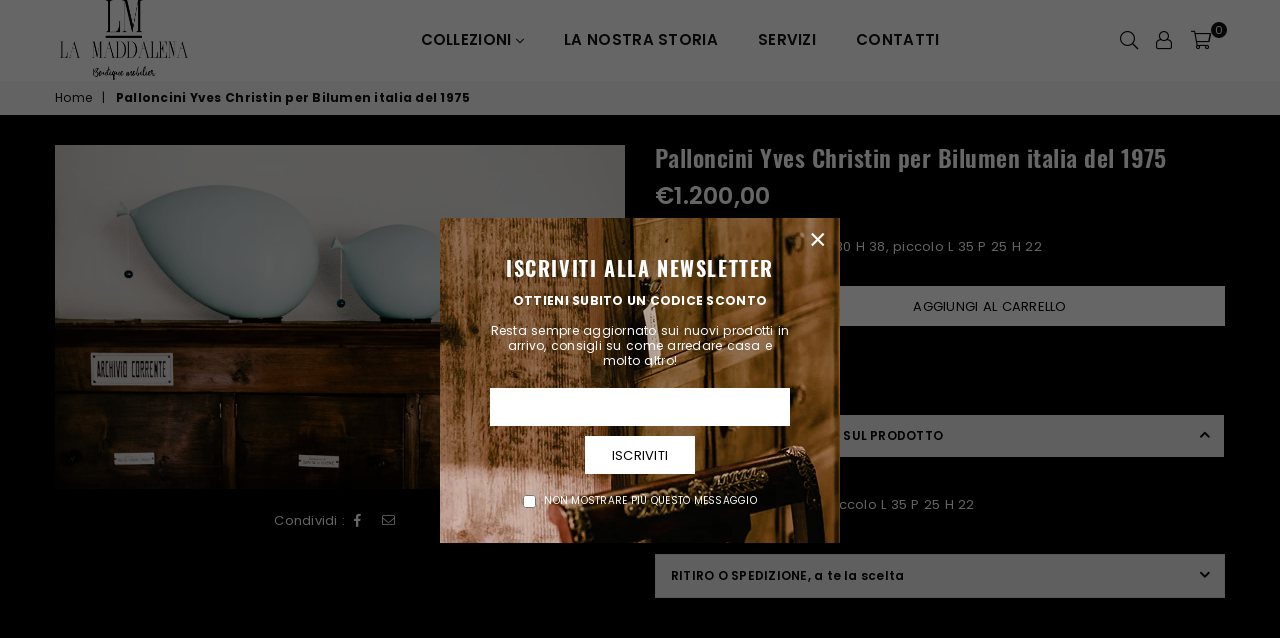

--- FILE ---
content_type: text/html; charset=utf-8
request_url: https://lamaddalenaboutique.com/products/palloncini-yves-christin-per-bilumen-italia-del-1975
body_size: 20916
content:
<!doctype html>
<!--[if IE 9]> <html class="ie9 no-js" lang="it" > <![endif]-->
<!--[if (gt IE 9)|!(IE)]><!--> <html class="no-js" lang="it" > <!--<![endif]-->
<head><meta charset="utf-8"><meta http-equiv="X-UA-Compatible" content="IE=edge,chrome=1"><meta name="viewport" content="width=device-width, initial-scale=1.0, maximum-scale=1.0, user-scalable=no"><meta name="theme-color" content="#ffffff"><meta name="format-detection" content="telephone=no"><link rel="canonical" href="https://lamaddalenaboutique.com/products/palloncini-yves-christin-per-bilumen-italia-del-1975"><link rel="shortcut icon" href="//lamaddalenaboutique.com/cdn/shop/files/LaMaddalena_Favicon_4cc3e06f-72ee-4274-8706-64ee27baeda9_32x32.png?v=1613701131" type="image/png"><title>Palloncini Yves Christin per Bilumen italia del 1975&ndash; La Maddalena Boutique Mobilier</title><meta name="description" content="Dimensioni: grande L 52 P 30 H 38, piccolo L 35 P 25 H 22"><!-- /snippets/social-meta-tags.liquid --> <meta name="keywords" content="La Maddalena Boutique Mobilier, lamaddalenaboutique.com" /><meta name="author" content="AdornThemes"><meta property="og:site_name" content="La Maddalena Boutique Mobilier"><meta property="og:url" content="https://lamaddalenaboutique.com/products/palloncini-yves-christin-per-bilumen-italia-del-1975"><meta property="og:title" content="Palloncini Yves Christin per Bilumen italia del 1975"><meta property="og:type" content="product"><meta property="og:description" content="Dimensioni: grande L 52 P 30 H 38, piccolo L 35 P 25 H 22"><meta property="og:price:amount" content="1.200,00"><meta property="og:price:currency" content="EUR"><meta property="og:image" content="http://lamaddalenaboutique.com/cdn/shop/products/DSC_1700jpg_m_1200x1200.jpg?v=1591806860"><meta property="og:image:secure_url" content="https://lamaddalenaboutique.com/cdn/shop/products/DSC_1700jpg_m_1200x1200.jpg?v=1591806860"><meta name="twitter:card" content="summary_large_image"><meta name="twitter:title" content="Palloncini Yves Christin per Bilumen italia del 1975"><meta name="twitter:description" content="Dimensioni: grande L 52 P 30 H 38, piccolo L 35 P 25 H 22">
  
  <!-- verification code -->
  	<meta name="google-site-verification=K2eT671f9O0IDIjAEUyHD9LX5Ha0uSm3L2bl2nkQgS0" />
  <!-- css -->
  <style type="text/css">	.animated{-webkit-animation-duration:1s;animation-duration:1s;-webkit-animation-fill-mode:both;animation-fill-mode:both}.animated.hinge{-webkit-animation-duration:2s;animation-duration:2s}@-webkit-keyframes fadeIn{0%{opacity:0}100%{opacity:1}}@keyframes fadeIn{0%{opacity:0}100%{opacity:1}}.fadeIn{-webkit-animation-name:fadeIn;animation-name:fadeIn}@-webkit-keyframes fadeInDown{0%{opacity:0;-webkit-transform:translateY(-20px);transform:translateY(-20px)}100%{opacity:1;-webkit-transform:translateY(0);transform:translateY(0)}}@keyframes fadeInDown{0%{opacity:0;-webkit-transform:translateY(-20px);-ms-transform:translateY(-20px);transform:translateY(-20px)}100%{opacity:1;-webkit-transform:translateY(0);-ms-transform:translateY(0);transform:translateY(0)}}.fadeInDown{-webkit-animation-name:fadeInDown;animation-name:fadeInDown}@-webkit-keyframes fadeInLeft{0%{opacity:0;-webkit-transform:translateX(-20px);transform:translateX(-20px)}100%{opacity:1;-webkit-transform:translateX(0);transform:translateX(0)}}@keyframes fadeInLeft{0%{opacity:0;-webkit-transform:translateX(-20px);-ms-transform:translateX(-20px);transform:translateX(-20px)}100%{opacity:1;-webkit-transform:translateX(0);-ms-transform:translateX(0);transform:translateX(0)}}.fadeInLeft{-webkit-animation-name:fadeInLeft;animation-name:fadeInLeft}bkit-keyframes fadeInRight{-webkit-transform:translateX(20px);transform:translateX(20px)}100%{opacity:1;-webkit-transform:translateX(0);transform:translateX(0)}100%{opacity:1;-webkit-transform:translateX(0);-ms-transform:translateX(0);transform:translateX(0)}@-webkit-keyframes fadeInUp{0%{opacity:0;-webkit-transform:translateY(20px);transform:translateY(20px)}100%{opacity:1;-webkit-transform:translateY(0);transform:translateY(0)}}@keyframes fadeInUp{0%{opacity:0;-webkit-transform:translateY(20px);-ms-transform:translateY(20px);transform:translateY(20px)}100%{opacity:1;-webkit-transform:translateY(0);-ms-transform:translateY(0);transform:translateY(0)}}.fadeInUp{-webkit-animation-name:fadeInUp;animation-name:fadeInUp}@-webkit-keyframes fadeOut{0%{opacity:1}100%{opacity:0}}@keyframes fadeOut{0%{opacity:1}100%{opacity:0}}.fadeOut{-webkit-animation-name:fadeOut;animation-name:fadeOut}@-webkit-keyframes fadeOutLeft{0%{opacity:1;-webkit-transform:translateX(0);transform:translateX(0)}100%{opacity:0;-webkit-transform:translateX(-20px);transform:translateX(-20px)}}@keyframes fadeOutLeft{0%{opacity:1;-webkit-transform:translateX(0);-ms-transform:translateX(0);transform:translateX(0)}100%{opacity:0;-webkit-transform:translateX(-20px);-ms-transform:translateX(-20px);transform:translateX(-20px)}}.fadeOutLeft{-webkit-animation-name:fadeOutLeft;animation-name:fadeOutLeft}@-webkit-keyframes fadeOutRight{0%{opacity:1;-webkit-transform:translateX(0);transform:translateX(0)}100%{opacity:0;-webkit-transform:translateX(20px);transform:translateX(20px)}}@keyframes fadeOutRight{0%{opacity:1;-webkit-transform:translateX(0);-ms-transform:translateX(0);transform:translateX(0)}100%{opacity:0;-webkit-transform:translateX(20px);-ms-transform:translateX(20px);transform:translateX(20px)}}.fadeOutRight{-webkit-animation-name:fadeOutRight;animation-name:fadeOutRight}@-webkit-keyframes fadeOutUp{0%{opacity:1;-webkit-transform:translateY(0);transform:translateY(0)}100%{opacity:0;-webkit-transform:translateY(-20px);transform:translateY(-20px)}}@keyframes fadeOutUp{0%{opacity:1;-webkit-transform:translateY(0);-ms-transform:translateY(0);transform:translateY(0)}100%{opacity:0;-webkit-transform:translateY(-20px);-ms-transform:translateY(-20px);transform:translateY(-20px)}}.fadeOutUp{-webkit-animation-name:fadeOutUp;animation-name:fadeOutUp}@-webkit-keyframes slideInDown{0%{opacity:0;-webkit-transform:translateY(-2000px);transform:translateY(-2000px)}100%{-webkit-transform:translateY(0);transform:translateY(0)}}@keyframes slideInDown{0%{opacity:0;-webkit-transform:translateY(-2000px);-ms-transform:translateY(-2000px);transform:translateY(-2000px)}100%{-webkit-transform:translateY(0);-ms-transform:translateY(0);transform:translateY(0)}}.slideInDown{-webkit-animation-name:slideInDown;animation-name:slideInDown}@-webkit-keyframes slideInLeft{0%{opacity:0;-webkit-transform:translateX(-2000px);transform:translateX(-2000px)}100%{-webkit-transform:translateX(0);transform:translateX(0)}}@keyframes slideInLeft{0%{opacity:0;-webkit-transform:translateX(-2000px);-ms-transform:translateX(-2000px);transform:translateX(-2000px)}100%{-webkit-transform:translateX(0);-ms-transform:translateX(0);transform:translateX(0)}}.slideInLeft{-webkit-animation-name:slideInLeft;animation-name:slideInLeft}@-webkit-keyframes slideInRight{0%{opacity:0;-webkit-transform:translateX(2000px);transform:translateX(2000px)}100%{-webkit-transform:translateX(0);transform:translateX(0)}}@keyframes slideInRight{0%{opacity:0;-webkit-transform:translateX(2000px);-ms-transform:translateX(2000px);transform:translateX(2000px)}100%{-webkit-transform:translateX(0);-ms-transform:translateX(0);transform:translateX(0)}}.slideInRight{-webkit-animation-name:slideInRight;animation-name:slideInRight}@-webkit-keyframes slideOutLeft{0%{-webkit-transform:translateX(0);transform:translateX(0)}100%{opacity:0;-webkit-transform:translateX(-2000px);transform:translateX(-2000px)}}@keyframes slideOutLeft{0%{-webkit-transform:translateX(0);-ms-transform:translateX(0);transform:translateX(0)}100%{opacity:0;-webkit-transform:translateX(-2000px);-ms-transform:translateX(-2000px);transform:translateX(-2000px)}}.slideOutLeft{-webkit-animation-name:slideOutLeft;animation-name:slideOutLeft}@-webkit-keyframes slideOutRight{0%{-webkit-transform:translateX(0);transform:translateX(0)}100%{opacity:0;-webkit-transform:translateX(2000px);transform:translateX(2000px)}}@keyframes slideOutRight{0%{-webkit-transform:translateX(0);-ms-transform:translateX(0);transform:translateX(0)}100%{opacity:0;-webkit-transform:translateX(2000px);-ms-transform:translateX(2000px);transform:translateX(2000px)}}.slideOutRight{-webkit-animation-name:slideOutRight;animation-name:slideOutRight}*,::after,::before{box-sizing:border-box}article,aside,details,figcaption,figure,footer,header,hgroup,main,menu,nav,section,summary{display:block}body,button,input,select,textarea{font-family:arial;-webkit-font-smoothing:antialiased;-webkit-text-size-adjust:100%}a{background-color:transparent}a,a:after,a:before{transition:all .3s ease-in-out}b,strong{font-weight:$font-weight-bold}em{font-style:italic}small{font-size:80%}sub,sup{font-size:75%;line-height:0;position:relative;vertical-align:baseline}sup{top:-.5em}sub{bottom:-.25em}img{max-width:100%;border:0}button,input,optgroup,select,textarea{color:inherit;font:inherit;margin:0;outline:0}button[disabled],input[disabled]{cursor:default}.mb0{margin-bottom:0!important}.mb10{margin-bottom:10px!important}.mb20{margin-bottom:20px!important}[type=button]::-moz-focus-inner,[type=reset]::-moz-focus-inner,[type=submit]::-moz-focus-inner,button::-moz-focus-inner{border-style:none;padding:0}[type=button]:-moz-focusring,[type=reset]:-moz-focusring,[type=submit]:-moz-focusring,button:-moz-focusring{outline:1px dotted ButtonText}input[type=email],input[type=number],input[type=password],input[type=search]{-webkit-appearance:none;-moz-appearance:none}input[type=checkbox],input[type=radio]{vertical-align:middle}table{width:100%;border-collapse:collapse;border-spacing:0}td,th{padding:0}textarea{overflow:auto;-webkit-appearance:none;-moz-appearance:none}.uppercase{text-transform:uppercase}.lowercase{text-transform:lowercase}.capitalize{text-transform:capitalize}[tabindex='-1']:focus{outline:0}a,img{outline:0!important;border:0}[role=button],a,button,input,label,select,textarea{touch-action:manipulation}.flex{display:flex}.flex-item{flex:1}.clearfix::after{content:'';display:table;clear:both}.clear{clear:both}.icon__fallback-text,.visually-hidden{position:absolute!important;overflow:hidden;clip:rect(0 0 0 0);height:1px;width:1px;margin:-1px;padding:0;border:0}.visibility-hidden{visibility:hidden}.js-focus-hidden:focus{outline:0}.no-js:not(html){display:none}.no-js .no-js:not(html){display:block}.no-js .js{display:none}.skip-link:focus{clip:auto;width:auto;height:auto;margin:0;color:#111;background-color:#fff;padding:10px;opacity:1;z-index:10000;transition:none}blockquote{background:#f8f8f8;font-weight:600;font-size:15px;font-style:normal;text-align:center;padding:0 30px;margin:0}.rte blockquote{padding:25px;margin-bottom:20px}blockquote p+cite{margin-top:7.5px}blockquote cite{display:block;font-size:13px;font-style:inherit}code,pre{font-family:Consolas,monospace;font-size:1em}pre{overflow:auto}.rte:last-child{margin-bottom:0}.rte .h1,.rte .h2,.rte .h3,.rte .h4,.rte .h5,.rte .h6,.rte h1,.rte h2,.rte h3,.rte h4,.rte h5,.rte h6{margin-top:15px;margin-bottom:7.5px}.rte .h1:first-child,.rte .h2:first-child,.rte .h3:first-child,.rte .h4:first-child,.rte .h5:first-child,.rte .h6:first-child,.rte h1:first-child,.rte h2:first-child,.rte h3:first-child,.rte h4:first-child,.rte h5:first-child,.rte h6:first-child{margin-top:0}.rte li{margin-bottom:4px;list-style:inherit}.rte li:last-child{margin-bottom:0}.rte-setting{margin-bottom:11.11111px}.rte-setting:last-child{margin-bottom:0}p:last-child{margin-bottom:0}li{list-style:none}.fine-print{font-size:1.07692em;font-style:italic;margin:20px 0}.txt--minor{font-size:80%}.txt--emphasis{font-style:italic}.icon{display:inline-block;width:20px;height:20px;vertical-align:middle;fill:currentColor}.no-svg .icon{display:none}svg.icon:not(.icon--full-color) circle,svg.icon:not(.icon--full-color) ellipse,svg.icon:not(.icon--full-color) g,svg.icon:not(.icon--full-color) line,svg.icon:not(.icon--full-color) path,svg.icon:not(.icon--full-color) polygon,svg.icon:not(.icon--full-color) polyline,svg.icon:not(.icon--full-color) rect,symbol.icon:not(.icon--full-color) circle,symbol.icon:not(.icon--full-color) ellipse,symbol.icon:not(.icon--full-color) g,symbol.icon:not(.icon--full-color) line,symbol.icon:not(.icon--full-color) path,symbol.icon:not(.icon--full-color) polygon,symbol.icon:not(.icon--full-color) polyline,symbol.icon:not(.icon--full-color) rect{fill:inherit;stroke:inherit}.no-svg .icon__fallback-text{position:static!important;overflow:inherit;clip:none;height:auto;width:auto;margin:0}ol,ul{margin:0;padding:0}ol{list-style:decimal}.list--inline{padding:0;margin:0}.list--inline li{display:inline-block;margin-bottom:0;vertical-align:middle}.rte img{height:auto}.rte table{table-layout:fixed}.rte ol,.rte ul{margin:20px 0 30px 30px}.rte ol.list--inline,.rte ul.list--inline{margin-left:0}.rte ul{list-style:disc outside}.rte ul ul{list-style:circle outside}.rte ul ul ul{list-style:square outside}.rte a:not(.btn){padding-bottom:1px}.text-center .rte ol,.text-center .rte ul,.text-center.rte ol,.text-center.rte ul{margin-left:0;list-style-position:inside}.rte__table-wrapper{max-width:100%;overflow:auto;-webkit-overflow-scrolling:touch}svg:not(:root){overflow:hidden}.video-wrapper{position:relative;overflow:hidden;max-width:100%;padding-bottom:56.25%;height:0;height:auto}.video-wrapper iframe{position:absolute;top:0;left:0;width:100%;height:100%}form{margin:0}legend{border:0;padding:0}button{cursor:pointer}input[type=submit]{cursor:pointer}input[type=text]{-webkit-appearance:none;-moz-appearance:none}[type=checkbox]+label,[type=radio]+label{display:inline-block;margin-bottom:0}label[for]{cursor:pointer}textarea{min-height:100px}input[type=checkbox],input[type=radio]{margin:0 5px 0 0}select::-ms-expand{display:none}.label--hidden{position:absolute;height:0;width:0;margin-bottom:0;overflow:hidden;clip:rect(1px,1px,1px,1px)}.ie9 .label--hidden{position:static;height:auto;width:auto;margin-bottom:2px;overflow:visible;clip:initial}.form-vertical input,.form-vertical select,.form-vertical textarea{display:block;width:100%}.form-vertical [type=checkbox],.form-vertical [type=radio]{display:inline-block;width:auto;margin-right:5px}.form-vertical .btn,.form-vertical [type=submit]{display:inline-block;width:auto}.grid--table{display:table;table-layout:fixed;width:100%}.grid--table>.grid__item{float:none;display:table-cell;vertical-align:middle}.is-transitioning{display:block!important;visibility:visible!important}</style>
  <link href="//lamaddalenaboutique.com/cdn/shop/t/2/assets/theme.scss.css?v=26124149907870106041656096317" rel="stylesheet" type="text/css" media="all" />  

  <!-- main js -->
  <script src="//lamaddalenaboutique.com/cdn/shop/t/2/assets/jquery.min.js?v=98014222988859431451579006812"></script>
  <script>
    var theme = {
      strings: {
        addToCart: "Aggiungi al carrello", soldOut: "Per Info e prezzi contattateci", unavailable: "Non disponibile",
        showMore: "Mostra di più", showLess: "Mostra di meno"
      },
      moneyFormat: "€{{amount_with_comma_separator}}"
    }
	theme.rtl = false; theme.mlcurrency = false; theme.autoCurrencies = false;
    theme.currencyFormat = "money_format"; theme.shopCurrency = "EUR";
    theme.money_currency_format = "€{{amount_with_comma_separator}} EUR"; theme.money_format = "€{{amount_with_comma_separator}}";
    theme.ajax_cart = true;
    theme.fixedHeader = true;
    theme.animation = true;
    theme.animationMobile = true;
    theme.searchresult = "Visualizza tutti i risultati";
    theme.wlAvailable = "Disponibile nella lista dei desideri";
    document.documentElement.className = document.documentElement.className.replace('no-js', 'js');
    theme.days = "Giorni"; theme.hours = "Hrs"; theme.minuts = "Min"; theme.seconds = "Sec";theme.sun = "Domenica"; theme.mon = "Lunedì"; theme.tue = "Martedì"; theme.wed = "Mercoledì"; theme.thu = "Giovedì"; theme.fri = "Venerdì"; theme.sat = "Sabato";
    	theme.jan = "Gennaio"; theme.feb = "Febbraio"; theme.mar = "Marzo"; theme.apr = "Aprile"; theme.may = "Maggio"; theme.jun = "Giugno"; theme.jul = "Luglio"; theme.aug = "Agosto"; theme.sep = "Settembre"; theme.oct = "Ottobre"; theme.nov = "Novembre"; theme.dec = "Dicembre";</script>

  <!--[if (lte IE 9) ]><script src="//lamaddalenaboutique.com/cdn/shop/t/2/assets/match-media.min.js?v=22265819453975888031579006815" type="text/javascript"></script><![endif]-->
  <!--[if (gt IE 9)|!(IE)]><!--><script src="//lamaddalenaboutique.com/cdn/shop/t/2/assets/vendor.js?v=40806067746832997701579006823" defer="defer"></script><!--<![endif]-->
  <!--[if lte IE 9]><script src="//lamaddalenaboutique.com/cdn/shop/t/2/assets/vendor.js?v=40806067746832997701579006823"></script><![endif]--><script src="//lamaddalenaboutique.com/cdn/shopifycloud/storefront/assets/themes_support/option_selection-b017cd28.js" async></script>
  <script>window.performance && window.performance.mark && window.performance.mark('shopify.content_for_header.start');</script><meta id="shopify-digital-wallet" name="shopify-digital-wallet" content="/29809115180/digital_wallets/dialog">
<link rel="alternate" type="application/json+oembed" href="https://lamaddalenaboutique.com/products/palloncini-yves-christin-per-bilumen-italia-del-1975.oembed">
<script async="async" src="/checkouts/internal/preloads.js?locale=it-IT"></script>
<script id="shopify-features" type="application/json">{"accessToken":"2a9e6ab6e3bd1cf55e94b5b21c03c82a","betas":["rich-media-storefront-analytics"],"domain":"lamaddalenaboutique.com","predictiveSearch":true,"shopId":29809115180,"locale":"it"}</script>
<script>var Shopify = Shopify || {};
Shopify.shop = "la-maddalena-boutique-mobilier.myshopify.com";
Shopify.locale = "it";
Shopify.currency = {"active":"EUR","rate":"1.0"};
Shopify.country = "IT";
Shopify.theme = {"name":"LaMaddalenaBoutiqueMobilier_theme","id":83308085292,"schema_name":null,"schema_version":null,"theme_store_id":null,"role":"main"};
Shopify.theme.handle = "null";
Shopify.theme.style = {"id":null,"handle":null};
Shopify.cdnHost = "lamaddalenaboutique.com/cdn";
Shopify.routes = Shopify.routes || {};
Shopify.routes.root = "/";</script>
<script type="module">!function(o){(o.Shopify=o.Shopify||{}).modules=!0}(window);</script>
<script>!function(o){function n(){var o=[];function n(){o.push(Array.prototype.slice.apply(arguments))}return n.q=o,n}var t=o.Shopify=o.Shopify||{};t.loadFeatures=n(),t.autoloadFeatures=n()}(window);</script>
<script id="shop-js-analytics" type="application/json">{"pageType":"product"}</script>
<script defer="defer" async type="module" src="//lamaddalenaboutique.com/cdn/shopifycloud/shop-js/modules/v2/client.init-shop-cart-sync_B0kkjBRt.it.esm.js"></script>
<script defer="defer" async type="module" src="//lamaddalenaboutique.com/cdn/shopifycloud/shop-js/modules/v2/chunk.common_AgTufRUD.esm.js"></script>
<script type="module">
  await import("//lamaddalenaboutique.com/cdn/shopifycloud/shop-js/modules/v2/client.init-shop-cart-sync_B0kkjBRt.it.esm.js");
await import("//lamaddalenaboutique.com/cdn/shopifycloud/shop-js/modules/v2/chunk.common_AgTufRUD.esm.js");

  window.Shopify.SignInWithShop?.initShopCartSync?.({"fedCMEnabled":true,"windoidEnabled":true});

</script>
<script id="__st">var __st={"a":29809115180,"offset":3600,"reqid":"930532e7-9ca8-4937-97ee-35d8fb95bd35-1768695139","pageurl":"lamaddalenaboutique.com\/products\/palloncini-yves-christin-per-bilumen-italia-del-1975","u":"0f4c20cbd7b1","p":"product","rtyp":"product","rid":5274875396140};</script>
<script>window.ShopifyPaypalV4VisibilityTracking = true;</script>
<script id="captcha-bootstrap">!function(){'use strict';const t='contact',e='account',n='new_comment',o=[[t,t],['blogs',n],['comments',n],[t,'customer']],c=[[e,'customer_login'],[e,'guest_login'],[e,'recover_customer_password'],[e,'create_customer']],r=t=>t.map((([t,e])=>`form[action*='/${t}']:not([data-nocaptcha='true']) input[name='form_type'][value='${e}']`)).join(','),a=t=>()=>t?[...document.querySelectorAll(t)].map((t=>t.form)):[];function s(){const t=[...o],e=r(t);return a(e)}const i='password',u='form_key',d=['recaptcha-v3-token','g-recaptcha-response','h-captcha-response',i],f=()=>{try{return window.sessionStorage}catch{return}},m='__shopify_v',_=t=>t.elements[u];function p(t,e,n=!1){try{const o=window.sessionStorage,c=JSON.parse(o.getItem(e)),{data:r}=function(t){const{data:e,action:n}=t;return t[m]||n?{data:e,action:n}:{data:t,action:n}}(c);for(const[e,n]of Object.entries(r))t.elements[e]&&(t.elements[e].value=n);n&&o.removeItem(e)}catch(o){console.error('form repopulation failed',{error:o})}}const l='form_type',E='cptcha';function T(t){t.dataset[E]=!0}const w=window,h=w.document,L='Shopify',v='ce_forms',y='captcha';let A=!1;((t,e)=>{const n=(g='f06e6c50-85a8-45c8-87d0-21a2b65856fe',I='https://cdn.shopify.com/shopifycloud/storefront-forms-hcaptcha/ce_storefront_forms_captcha_hcaptcha.v1.5.2.iife.js',D={infoText:'Protetto da hCaptcha',privacyText:'Privacy',termsText:'Termini'},(t,e,n)=>{const o=w[L][v],c=o.bindForm;if(c)return c(t,g,e,D).then(n);var r;o.q.push([[t,g,e,D],n]),r=I,A||(h.body.append(Object.assign(h.createElement('script'),{id:'captcha-provider',async:!0,src:r})),A=!0)});var g,I,D;w[L]=w[L]||{},w[L][v]=w[L][v]||{},w[L][v].q=[],w[L][y]=w[L][y]||{},w[L][y].protect=function(t,e){n(t,void 0,e),T(t)},Object.freeze(w[L][y]),function(t,e,n,w,h,L){const[v,y,A,g]=function(t,e,n){const i=e?o:[],u=t?c:[],d=[...i,...u],f=r(d),m=r(i),_=r(d.filter((([t,e])=>n.includes(e))));return[a(f),a(m),a(_),s()]}(w,h,L),I=t=>{const e=t.target;return e instanceof HTMLFormElement?e:e&&e.form},D=t=>v().includes(t);t.addEventListener('submit',(t=>{const e=I(t);if(!e)return;const n=D(e)&&!e.dataset.hcaptchaBound&&!e.dataset.recaptchaBound,o=_(e),c=g().includes(e)&&(!o||!o.value);(n||c)&&t.preventDefault(),c&&!n&&(function(t){try{if(!f())return;!function(t){const e=f();if(!e)return;const n=_(t);if(!n)return;const o=n.value;o&&e.removeItem(o)}(t);const e=Array.from(Array(32),(()=>Math.random().toString(36)[2])).join('');!function(t,e){_(t)||t.append(Object.assign(document.createElement('input'),{type:'hidden',name:u})),t.elements[u].value=e}(t,e),function(t,e){const n=f();if(!n)return;const o=[...t.querySelectorAll(`input[type='${i}']`)].map((({name:t})=>t)),c=[...d,...o],r={};for(const[a,s]of new FormData(t).entries())c.includes(a)||(r[a]=s);n.setItem(e,JSON.stringify({[m]:1,action:t.action,data:r}))}(t,e)}catch(e){console.error('failed to persist form',e)}}(e),e.submit())}));const S=(t,e)=>{t&&!t.dataset[E]&&(n(t,e.some((e=>e===t))),T(t))};for(const o of['focusin','change'])t.addEventListener(o,(t=>{const e=I(t);D(e)&&S(e,y())}));const B=e.get('form_key'),M=e.get(l),P=B&&M;t.addEventListener('DOMContentLoaded',(()=>{const t=y();if(P)for(const e of t)e.elements[l].value===M&&p(e,B);[...new Set([...A(),...v().filter((t=>'true'===t.dataset.shopifyCaptcha))])].forEach((e=>S(e,t)))}))}(h,new URLSearchParams(w.location.search),n,t,e,['guest_login'])})(!0,!0)}();</script>
<script integrity="sha256-4kQ18oKyAcykRKYeNunJcIwy7WH5gtpwJnB7kiuLZ1E=" data-source-attribution="shopify.loadfeatures" defer="defer" src="//lamaddalenaboutique.com/cdn/shopifycloud/storefront/assets/storefront/load_feature-a0a9edcb.js" crossorigin="anonymous"></script>
<script data-source-attribution="shopify.dynamic_checkout.dynamic.init">var Shopify=Shopify||{};Shopify.PaymentButton=Shopify.PaymentButton||{isStorefrontPortableWallets:!0,init:function(){window.Shopify.PaymentButton.init=function(){};var t=document.createElement("script");t.src="https://lamaddalenaboutique.com/cdn/shopifycloud/portable-wallets/latest/portable-wallets.it.js",t.type="module",document.head.appendChild(t)}};
</script>
<script data-source-attribution="shopify.dynamic_checkout.buyer_consent">
  function portableWalletsHideBuyerConsent(e){var t=document.getElementById("shopify-buyer-consent"),n=document.getElementById("shopify-subscription-policy-button");t&&n&&(t.classList.add("hidden"),t.setAttribute("aria-hidden","true"),n.removeEventListener("click",e))}function portableWalletsShowBuyerConsent(e){var t=document.getElementById("shopify-buyer-consent"),n=document.getElementById("shopify-subscription-policy-button");t&&n&&(t.classList.remove("hidden"),t.removeAttribute("aria-hidden"),n.addEventListener("click",e))}window.Shopify?.PaymentButton&&(window.Shopify.PaymentButton.hideBuyerConsent=portableWalletsHideBuyerConsent,window.Shopify.PaymentButton.showBuyerConsent=portableWalletsShowBuyerConsent);
</script>
<script data-source-attribution="shopify.dynamic_checkout.cart.bootstrap">document.addEventListener("DOMContentLoaded",(function(){function t(){return document.querySelector("shopify-accelerated-checkout-cart, shopify-accelerated-checkout")}if(t())Shopify.PaymentButton.init();else{new MutationObserver((function(e,n){t()&&(Shopify.PaymentButton.init(),n.disconnect())})).observe(document.body,{childList:!0,subtree:!0})}}));
</script>

<script>window.performance && window.performance.mark && window.performance.mark('shopify.content_for_header.end');</script>
  
  
  <!-- Cookiebot -->
  <script id="Cookiebot" src="https://consent.cookiebot.com/uc.js" data-cbid="9194a7d8-1c80-484e-bac7-19f7254738a3" type="text/javascript"></script>
  
<link href="https://monorail-edge.shopifysvc.com" rel="dns-prefetch">
<script>(function(){if ("sendBeacon" in navigator && "performance" in window) {try {var session_token_from_headers = performance.getEntriesByType('navigation')[0].serverTiming.find(x => x.name == '_s').description;} catch {var session_token_from_headers = undefined;}var session_cookie_matches = document.cookie.match(/_shopify_s=([^;]*)/);var session_token_from_cookie = session_cookie_matches && session_cookie_matches.length === 2 ? session_cookie_matches[1] : "";var session_token = session_token_from_headers || session_token_from_cookie || "";function handle_abandonment_event(e) {var entries = performance.getEntries().filter(function(entry) {return /monorail-edge.shopifysvc.com/.test(entry.name);});if (!window.abandonment_tracked && entries.length === 0) {window.abandonment_tracked = true;var currentMs = Date.now();var navigation_start = performance.timing.navigationStart;var payload = {shop_id: 29809115180,url: window.location.href,navigation_start,duration: currentMs - navigation_start,session_token,page_type: "product"};window.navigator.sendBeacon("https://monorail-edge.shopifysvc.com/v1/produce", JSON.stringify({schema_id: "online_store_buyer_site_abandonment/1.1",payload: payload,metadata: {event_created_at_ms: currentMs,event_sent_at_ms: currentMs}}));}}window.addEventListener('pagehide', handle_abandonment_event);}}());</script>
<script id="web-pixels-manager-setup">(function e(e,d,r,n,o){if(void 0===o&&(o={}),!Boolean(null===(a=null===(i=window.Shopify)||void 0===i?void 0:i.analytics)||void 0===a?void 0:a.replayQueue)){var i,a;window.Shopify=window.Shopify||{};var t=window.Shopify;t.analytics=t.analytics||{};var s=t.analytics;s.replayQueue=[],s.publish=function(e,d,r){return s.replayQueue.push([e,d,r]),!0};try{self.performance.mark("wpm:start")}catch(e){}var l=function(){var e={modern:/Edge?\/(1{2}[4-9]|1[2-9]\d|[2-9]\d{2}|\d{4,})\.\d+(\.\d+|)|Firefox\/(1{2}[4-9]|1[2-9]\d|[2-9]\d{2}|\d{4,})\.\d+(\.\d+|)|Chrom(ium|e)\/(9{2}|\d{3,})\.\d+(\.\d+|)|(Maci|X1{2}).+ Version\/(15\.\d+|(1[6-9]|[2-9]\d|\d{3,})\.\d+)([,.]\d+|)( \(\w+\)|)( Mobile\/\w+|) Safari\/|Chrome.+OPR\/(9{2}|\d{3,})\.\d+\.\d+|(CPU[ +]OS|iPhone[ +]OS|CPU[ +]iPhone|CPU IPhone OS|CPU iPad OS)[ +]+(15[._]\d+|(1[6-9]|[2-9]\d|\d{3,})[._]\d+)([._]\d+|)|Android:?[ /-](13[3-9]|1[4-9]\d|[2-9]\d{2}|\d{4,})(\.\d+|)(\.\d+|)|Android.+Firefox\/(13[5-9]|1[4-9]\d|[2-9]\d{2}|\d{4,})\.\d+(\.\d+|)|Android.+Chrom(ium|e)\/(13[3-9]|1[4-9]\d|[2-9]\d{2}|\d{4,})\.\d+(\.\d+|)|SamsungBrowser\/([2-9]\d|\d{3,})\.\d+/,legacy:/Edge?\/(1[6-9]|[2-9]\d|\d{3,})\.\d+(\.\d+|)|Firefox\/(5[4-9]|[6-9]\d|\d{3,})\.\d+(\.\d+|)|Chrom(ium|e)\/(5[1-9]|[6-9]\d|\d{3,})\.\d+(\.\d+|)([\d.]+$|.*Safari\/(?![\d.]+ Edge\/[\d.]+$))|(Maci|X1{2}).+ Version\/(10\.\d+|(1[1-9]|[2-9]\d|\d{3,})\.\d+)([,.]\d+|)( \(\w+\)|)( Mobile\/\w+|) Safari\/|Chrome.+OPR\/(3[89]|[4-9]\d|\d{3,})\.\d+\.\d+|(CPU[ +]OS|iPhone[ +]OS|CPU[ +]iPhone|CPU IPhone OS|CPU iPad OS)[ +]+(10[._]\d+|(1[1-9]|[2-9]\d|\d{3,})[._]\d+)([._]\d+|)|Android:?[ /-](13[3-9]|1[4-9]\d|[2-9]\d{2}|\d{4,})(\.\d+|)(\.\d+|)|Mobile Safari.+OPR\/([89]\d|\d{3,})\.\d+\.\d+|Android.+Firefox\/(13[5-9]|1[4-9]\d|[2-9]\d{2}|\d{4,})\.\d+(\.\d+|)|Android.+Chrom(ium|e)\/(13[3-9]|1[4-9]\d|[2-9]\d{2}|\d{4,})\.\d+(\.\d+|)|Android.+(UC? ?Browser|UCWEB|U3)[ /]?(15\.([5-9]|\d{2,})|(1[6-9]|[2-9]\d|\d{3,})\.\d+)\.\d+|SamsungBrowser\/(5\.\d+|([6-9]|\d{2,})\.\d+)|Android.+MQ{2}Browser\/(14(\.(9|\d{2,})|)|(1[5-9]|[2-9]\d|\d{3,})(\.\d+|))(\.\d+|)|K[Aa][Ii]OS\/(3\.\d+|([4-9]|\d{2,})\.\d+)(\.\d+|)/},d=e.modern,r=e.legacy,n=navigator.userAgent;return n.match(d)?"modern":n.match(r)?"legacy":"unknown"}(),u="modern"===l?"modern":"legacy",c=(null!=n?n:{modern:"",legacy:""})[u],f=function(e){return[e.baseUrl,"/wpm","/b",e.hashVersion,"modern"===e.buildTarget?"m":"l",".js"].join("")}({baseUrl:d,hashVersion:r,buildTarget:u}),m=function(e){var d=e.version,r=e.bundleTarget,n=e.surface,o=e.pageUrl,i=e.monorailEndpoint;return{emit:function(e){var a=e.status,t=e.errorMsg,s=(new Date).getTime(),l=JSON.stringify({metadata:{event_sent_at_ms:s},events:[{schema_id:"web_pixels_manager_load/3.1",payload:{version:d,bundle_target:r,page_url:o,status:a,surface:n,error_msg:t},metadata:{event_created_at_ms:s}}]});if(!i)return console&&console.warn&&console.warn("[Web Pixels Manager] No Monorail endpoint provided, skipping logging."),!1;try{return self.navigator.sendBeacon.bind(self.navigator)(i,l)}catch(e){}var u=new XMLHttpRequest;try{return u.open("POST",i,!0),u.setRequestHeader("Content-Type","text/plain"),u.send(l),!0}catch(e){return console&&console.warn&&console.warn("[Web Pixels Manager] Got an unhandled error while logging to Monorail."),!1}}}}({version:r,bundleTarget:l,surface:e.surface,pageUrl:self.location.href,monorailEndpoint:e.monorailEndpoint});try{o.browserTarget=l,function(e){var d=e.src,r=e.async,n=void 0===r||r,o=e.onload,i=e.onerror,a=e.sri,t=e.scriptDataAttributes,s=void 0===t?{}:t,l=document.createElement("script"),u=document.querySelector("head"),c=document.querySelector("body");if(l.async=n,l.src=d,a&&(l.integrity=a,l.crossOrigin="anonymous"),s)for(var f in s)if(Object.prototype.hasOwnProperty.call(s,f))try{l.dataset[f]=s[f]}catch(e){}if(o&&l.addEventListener("load",o),i&&l.addEventListener("error",i),u)u.appendChild(l);else{if(!c)throw new Error("Did not find a head or body element to append the script");c.appendChild(l)}}({src:f,async:!0,onload:function(){if(!function(){var e,d;return Boolean(null===(d=null===(e=window.Shopify)||void 0===e?void 0:e.analytics)||void 0===d?void 0:d.initialized)}()){var d=window.webPixelsManager.init(e)||void 0;if(d){var r=window.Shopify.analytics;r.replayQueue.forEach((function(e){var r=e[0],n=e[1],o=e[2];d.publishCustomEvent(r,n,o)})),r.replayQueue=[],r.publish=d.publishCustomEvent,r.visitor=d.visitor,r.initialized=!0}}},onerror:function(){return m.emit({status:"failed",errorMsg:"".concat(f," has failed to load")})},sri:function(e){var d=/^sha384-[A-Za-z0-9+/=]+$/;return"string"==typeof e&&d.test(e)}(c)?c:"",scriptDataAttributes:o}),m.emit({status:"loading"})}catch(e){m.emit({status:"failed",errorMsg:(null==e?void 0:e.message)||"Unknown error"})}}})({shopId: 29809115180,storefrontBaseUrl: "https://lamaddalenaboutique.com",extensionsBaseUrl: "https://extensions.shopifycdn.com/cdn/shopifycloud/web-pixels-manager",monorailEndpoint: "https://monorail-edge.shopifysvc.com/unstable/produce_batch",surface: "storefront-renderer",enabledBetaFlags: ["2dca8a86"],webPixelsConfigList: [{"id":"173703212","configuration":"{\"pixel_id\":\"664220844129938\",\"pixel_type\":\"facebook_pixel\",\"metaapp_system_user_token\":\"-\"}","eventPayloadVersion":"v1","runtimeContext":"OPEN","scriptVersion":"ca16bc87fe92b6042fbaa3acc2fbdaa6","type":"APP","apiClientId":2329312,"privacyPurposes":["ANALYTICS","MARKETING","SALE_OF_DATA"],"dataSharingAdjustments":{"protectedCustomerApprovalScopes":["read_customer_address","read_customer_email","read_customer_name","read_customer_personal_data","read_customer_phone"]}},{"id":"shopify-app-pixel","configuration":"{}","eventPayloadVersion":"v1","runtimeContext":"STRICT","scriptVersion":"0450","apiClientId":"shopify-pixel","type":"APP","privacyPurposes":["ANALYTICS","MARKETING"]},{"id":"shopify-custom-pixel","eventPayloadVersion":"v1","runtimeContext":"LAX","scriptVersion":"0450","apiClientId":"shopify-pixel","type":"CUSTOM","privacyPurposes":["ANALYTICS","MARKETING"]}],isMerchantRequest: false,initData: {"shop":{"name":"La Maddalena Boutique Mobilier","paymentSettings":{"currencyCode":"EUR"},"myshopifyDomain":"la-maddalena-boutique-mobilier.myshopify.com","countryCode":"IT","storefrontUrl":"https:\/\/lamaddalenaboutique.com"},"customer":null,"cart":null,"checkout":null,"productVariants":[{"price":{"amount":1200.0,"currencyCode":"EUR"},"product":{"title":"Palloncini Yves Christin per Bilumen italia del 1975","vendor":"La Maddalena Boutique Mobilier","id":"5274875396140","untranslatedTitle":"Palloncini Yves Christin per Bilumen italia del 1975","url":"\/products\/palloncini-yves-christin-per-bilumen-italia-del-1975","type":""},"id":"34311032963116","image":{"src":"\/\/lamaddalenaboutique.com\/cdn\/shop\/products\/DSC_1700jpg_m.jpg?v=1591806860"},"sku":"","title":"Default Title","untranslatedTitle":"Default Title"}],"purchasingCompany":null},},"https://lamaddalenaboutique.com/cdn","fcfee988w5aeb613cpc8e4bc33m6693e112",{"modern":"","legacy":""},{"shopId":"29809115180","storefrontBaseUrl":"https:\/\/lamaddalenaboutique.com","extensionBaseUrl":"https:\/\/extensions.shopifycdn.com\/cdn\/shopifycloud\/web-pixels-manager","surface":"storefront-renderer","enabledBetaFlags":"[\"2dca8a86\"]","isMerchantRequest":"false","hashVersion":"fcfee988w5aeb613cpc8e4bc33m6693e112","publish":"custom","events":"[[\"page_viewed\",{}],[\"product_viewed\",{\"productVariant\":{\"price\":{\"amount\":1200.0,\"currencyCode\":\"EUR\"},\"product\":{\"title\":\"Palloncini Yves Christin per Bilumen italia del 1975\",\"vendor\":\"La Maddalena Boutique Mobilier\",\"id\":\"5274875396140\",\"untranslatedTitle\":\"Palloncini Yves Christin per Bilumen italia del 1975\",\"url\":\"\/products\/palloncini-yves-christin-per-bilumen-italia-del-1975\",\"type\":\"\"},\"id\":\"34311032963116\",\"image\":{\"src\":\"\/\/lamaddalenaboutique.com\/cdn\/shop\/products\/DSC_1700jpg_m.jpg?v=1591806860\"},\"sku\":\"\",\"title\":\"Default Title\",\"untranslatedTitle\":\"Default Title\"}}]]"});</script><script>
  window.ShopifyAnalytics = window.ShopifyAnalytics || {};
  window.ShopifyAnalytics.meta = window.ShopifyAnalytics.meta || {};
  window.ShopifyAnalytics.meta.currency = 'EUR';
  var meta = {"product":{"id":5274875396140,"gid":"gid:\/\/shopify\/Product\/5274875396140","vendor":"La Maddalena Boutique Mobilier","type":"","handle":"palloncini-yves-christin-per-bilumen-italia-del-1975","variants":[{"id":34311032963116,"price":120000,"name":"Palloncini Yves Christin per Bilumen italia del 1975","public_title":null,"sku":""}],"remote":false},"page":{"pageType":"product","resourceType":"product","resourceId":5274875396140,"requestId":"930532e7-9ca8-4937-97ee-35d8fb95bd35-1768695139"}};
  for (var attr in meta) {
    window.ShopifyAnalytics.meta[attr] = meta[attr];
  }
</script>
<script class="analytics">
  (function () {
    var customDocumentWrite = function(content) {
      var jquery = null;

      if (window.jQuery) {
        jquery = window.jQuery;
      } else if (window.Checkout && window.Checkout.$) {
        jquery = window.Checkout.$;
      }

      if (jquery) {
        jquery('body').append(content);
      }
    };

    var hasLoggedConversion = function(token) {
      if (token) {
        return document.cookie.indexOf('loggedConversion=' + token) !== -1;
      }
      return false;
    }

    var setCookieIfConversion = function(token) {
      if (token) {
        var twoMonthsFromNow = new Date(Date.now());
        twoMonthsFromNow.setMonth(twoMonthsFromNow.getMonth() + 2);

        document.cookie = 'loggedConversion=' + token + '; expires=' + twoMonthsFromNow;
      }
    }

    var trekkie = window.ShopifyAnalytics.lib = window.trekkie = window.trekkie || [];
    if (trekkie.integrations) {
      return;
    }
    trekkie.methods = [
      'identify',
      'page',
      'ready',
      'track',
      'trackForm',
      'trackLink'
    ];
    trekkie.factory = function(method) {
      return function() {
        var args = Array.prototype.slice.call(arguments);
        args.unshift(method);
        trekkie.push(args);
        return trekkie;
      };
    };
    for (var i = 0; i < trekkie.methods.length; i++) {
      var key = trekkie.methods[i];
      trekkie[key] = trekkie.factory(key);
    }
    trekkie.load = function(config) {
      trekkie.config = config || {};
      trekkie.config.initialDocumentCookie = document.cookie;
      var first = document.getElementsByTagName('script')[0];
      var script = document.createElement('script');
      script.type = 'text/javascript';
      script.onerror = function(e) {
        var scriptFallback = document.createElement('script');
        scriptFallback.type = 'text/javascript';
        scriptFallback.onerror = function(error) {
                var Monorail = {
      produce: function produce(monorailDomain, schemaId, payload) {
        var currentMs = new Date().getTime();
        var event = {
          schema_id: schemaId,
          payload: payload,
          metadata: {
            event_created_at_ms: currentMs,
            event_sent_at_ms: currentMs
          }
        };
        return Monorail.sendRequest("https://" + monorailDomain + "/v1/produce", JSON.stringify(event));
      },
      sendRequest: function sendRequest(endpointUrl, payload) {
        // Try the sendBeacon API
        if (window && window.navigator && typeof window.navigator.sendBeacon === 'function' && typeof window.Blob === 'function' && !Monorail.isIos12()) {
          var blobData = new window.Blob([payload], {
            type: 'text/plain'
          });

          if (window.navigator.sendBeacon(endpointUrl, blobData)) {
            return true;
          } // sendBeacon was not successful

        } // XHR beacon

        var xhr = new XMLHttpRequest();

        try {
          xhr.open('POST', endpointUrl);
          xhr.setRequestHeader('Content-Type', 'text/plain');
          xhr.send(payload);
        } catch (e) {
          console.log(e);
        }

        return false;
      },
      isIos12: function isIos12() {
        return window.navigator.userAgent.lastIndexOf('iPhone; CPU iPhone OS 12_') !== -1 || window.navigator.userAgent.lastIndexOf('iPad; CPU OS 12_') !== -1;
      }
    };
    Monorail.produce('monorail-edge.shopifysvc.com',
      'trekkie_storefront_load_errors/1.1',
      {shop_id: 29809115180,
      theme_id: 83308085292,
      app_name: "storefront",
      context_url: window.location.href,
      source_url: "//lamaddalenaboutique.com/cdn/s/trekkie.storefront.cd680fe47e6c39ca5d5df5f0a32d569bc48c0f27.min.js"});

        };
        scriptFallback.async = true;
        scriptFallback.src = '//lamaddalenaboutique.com/cdn/s/trekkie.storefront.cd680fe47e6c39ca5d5df5f0a32d569bc48c0f27.min.js';
        first.parentNode.insertBefore(scriptFallback, first);
      };
      script.async = true;
      script.src = '//lamaddalenaboutique.com/cdn/s/trekkie.storefront.cd680fe47e6c39ca5d5df5f0a32d569bc48c0f27.min.js';
      first.parentNode.insertBefore(script, first);
    };
    trekkie.load(
      {"Trekkie":{"appName":"storefront","development":false,"defaultAttributes":{"shopId":29809115180,"isMerchantRequest":null,"themeId":83308085292,"themeCityHash":"9283946640342194660","contentLanguage":"it","currency":"EUR","eventMetadataId":"6d261fc7-35fd-4f7d-b033-f7cbf9640fde"},"isServerSideCookieWritingEnabled":true,"monorailRegion":"shop_domain","enabledBetaFlags":["65f19447"]},"Session Attribution":{},"S2S":{"facebookCapiEnabled":true,"source":"trekkie-storefront-renderer","apiClientId":580111}}
    );

    var loaded = false;
    trekkie.ready(function() {
      if (loaded) return;
      loaded = true;

      window.ShopifyAnalytics.lib = window.trekkie;

      var originalDocumentWrite = document.write;
      document.write = customDocumentWrite;
      try { window.ShopifyAnalytics.merchantGoogleAnalytics.call(this); } catch(error) {};
      document.write = originalDocumentWrite;

      window.ShopifyAnalytics.lib.page(null,{"pageType":"product","resourceType":"product","resourceId":5274875396140,"requestId":"930532e7-9ca8-4937-97ee-35d8fb95bd35-1768695139","shopifyEmitted":true});

      var match = window.location.pathname.match(/checkouts\/(.+)\/(thank_you|post_purchase)/)
      var token = match? match[1]: undefined;
      if (!hasLoggedConversion(token)) {
        setCookieIfConversion(token);
        window.ShopifyAnalytics.lib.track("Viewed Product",{"currency":"EUR","variantId":34311032963116,"productId":5274875396140,"productGid":"gid:\/\/shopify\/Product\/5274875396140","name":"Palloncini Yves Christin per Bilumen italia del 1975","price":"1200.00","sku":"","brand":"La Maddalena Boutique Mobilier","variant":null,"category":"","nonInteraction":true,"remote":false},undefined,undefined,{"shopifyEmitted":true});
      window.ShopifyAnalytics.lib.track("monorail:\/\/trekkie_storefront_viewed_product\/1.1",{"currency":"EUR","variantId":34311032963116,"productId":5274875396140,"productGid":"gid:\/\/shopify\/Product\/5274875396140","name":"Palloncini Yves Christin per Bilumen italia del 1975","price":"1200.00","sku":"","brand":"La Maddalena Boutique Mobilier","variant":null,"category":"","nonInteraction":true,"remote":false,"referer":"https:\/\/lamaddalenaboutique.com\/products\/palloncini-yves-christin-per-bilumen-italia-del-1975"});
      }
    });


        var eventsListenerScript = document.createElement('script');
        eventsListenerScript.async = true;
        eventsListenerScript.src = "//lamaddalenaboutique.com/cdn/shopifycloud/storefront/assets/shop_events_listener-3da45d37.js";
        document.getElementsByTagName('head')[0].appendChild(eventsListenerScript);

})();</script>
<script
  defer
  src="https://lamaddalenaboutique.com/cdn/shopifycloud/perf-kit/shopify-perf-kit-3.0.4.min.js"
  data-application="storefront-renderer"
  data-shop-id="29809115180"
  data-render-region="gcp-us-central1"
  data-page-type="product"
  data-theme-instance-id="83308085292"
  data-theme-name=""
  data-theme-version=""
  data-monorail-region="shop_domain"
  data-resource-timing-sampling-rate="10"
  data-shs="true"
  data-shs-beacon="true"
  data-shs-export-with-fetch="true"
  data-shs-logs-sample-rate="1"
  data-shs-beacon-endpoint="https://lamaddalenaboutique.com/api/collect"
></script>
</head>

<body class="template-product lazyload"><div class="page-wrapper">




<div id="header" data-section-id="header" data-section-type="header-section"><div id="headerWrapper" class="classic-style"><header class="site-header left"><div class="mobile-nav large-up--hide"><a href="#" class="hdicon js-mobile-nav-toggle open"><i class="ad ad-bars-l" aria-hidden="true"></i><i class="ad ad-times-l" aria-hidden="true"></i></a><a href="#" class="hdicon searchIco" title="Cerca"><i class="ad ad-search-l"></i></a></div><div class="header-logo"><a href="/" itemprop="url" class="header-logo-link"><img src="//lamaddalenaboutique.com/cdn/shop/files/VectorEPS_ByTailorBrands_500x.png?v=1613701108" alt="La Maddalena Boutique Mobilier" srcset="//lamaddalenaboutique.com/cdn/shop/files/VectorEPS_ByTailorBrands_500x@2x.png?v=1613701108 1x, //lamaddalenaboutique.com/cdn/shop/files/VectorEPS_ByTailorBrands.png?v=1613701108 1.1x"><span class="visually-hidden">La Maddalena Boutique Mobilier</span></a></div><div id="shopify-section-navigation" class="shopify-section small--hide medium--hide"><nav id="AccessibleNav" class="" role="navigation" data-section-id="site-navigation" data-section-type="site-navigation"><ul id="siteNav" class="site-nav center"><li class="lvl1 parent megamenu ctsize"><a href="/collections">COLLEZIONI <i class="ad ad-angle-down-l"></i></a><div class="megamenu style1 left"style="width:440px;"><ul class="grid mmWrapper"><li class="grid__item one-whole"><ul class="grid"><li class="grid__item lvl-1 large-up--one-whole"><a href="/collections/sedie" class="site-nav lvl-1">Sedie</a></li><li class="grid__item lvl-1 large-up--one-whole"><a href="/collections/tavoli" class="site-nav lvl-1">Tavoli</a></li><li class="grid__item lvl-1 large-up--one-whole"><a href="/collections/mobili" class="site-nav lvl-1">Mobili</a></li><li class="grid__item lvl-1 large-up--one-whole"><a href="/collections/vasi" class="site-nav lvl-1">Vasi</a></li><li class="grid__item lvl-1 large-up--one-whole"><a href="/collections/lampade" class="site-nav lvl-1">Oggettistica</a></li><li class="grid__item lvl-1 large-up--one-whole"><a href="/collections/tavoli" class="site-nav lvl-1">Scrivanie</a></li><li class="grid__item lvl-1 large-up--one-whole"><a href="/collections/statuette" class="site-nav lvl-1">Statuette</a></li></ul></li><li class="grid__item one-quarter productCol lvl-1"></li></ul></div></li><li class="lvl1"><a href="/pages/la-nostra-storia">LA NOSTRA STORIA </a></li><li class="lvl1"><a href="/pages/servizi">SERVIZI </a></li><li class="lvl1"><a href="/pages/contatti">CONTATTI </a></li></ul></nav></div><div class="icons-col text-right"><a href="#" class="hdicon searchIco small--hide medium--hide" title="Cerca"><i class="ad ad-search-l"></i></a><a href="#" class="hdicon site-settings" title="Impostazioni"><i class="ad ad-user-al"></i></a> <a href="/cart" class="hdicon header-cart" title="Carrello"><i class="ad ad-cart-l"></i><span id="CartCount" class="site-header__cart-count" data-cart-render="item_count">0</span></a><div id="settingsBox" style=""><div class="customer-links"><p><a href="/account/login" class="btn">Login</a></p><p class="text-center">Nuovo cliente? <a href="/account/register" class="register">Registrati Adesso</a></p></div></div></div></header></div></div><div class="mobile-nav-wrapper large-up--hide" role="navigation"><div class="closemobileMenu"><i class="ad ad-times-circle pull-right" aria-hidden="true"></i> Chiudi Menu</div><ul id="MobileNav" class="mobile-nav"><li class="lvl1 parent megamenu"><a href="/collections">COLLEZIONI <i class="ad ad-plus-l"></i></a><ul><li class="lvl-1"><a href="/collections/sedie" class="site-nav">Sedie</a></li><li class="lvl-1"><a href="/collections/tavoli" class="site-nav">Tavoli</a></li><li class="lvl-1"><a href="/collections/mobili" class="site-nav">Mobili</a></li><li class="lvl-1"><a href="/collections/vasi" class="site-nav">Vasi</a></li><li class="lvl-1"><a href="/collections/lampade" class="site-nav">Oggettistica</a></li><li class="lvl-1"><a href="/collections/tavoli" class="site-nav">Scrivanie</a></li><li class="lvl-1"><a href="/collections/statuette" class="site-nav">Statuette</a></li></ul></li><li class="lvl1"><a href="/pages/la-nostra-storia">LA NOSTRA STORIA </a></li><li class="lvl1"><a href="/pages/servizi">SERVIZI </a></li><li class="lvl1"><a href="/pages/contatti">CONTATTI </a></li></ul></div><script type="application/ld+json">{"@context": "http://schema.org","@type": "Organization","name": "La Maddalena Boutique Mobilier","logo": "https://lamaddalenaboutique.com/cdn/shop/files/VectorEPS_ByTailorBrands_500x.png?v=1613701108","sameAs": ["","https://www.facebook.com/lamaddalenaboutique/","","https://www.instagram.com/lamaddalenaboutique/","","","",""],"url": "https://lamaddalenaboutique.com"}</script>
<main id="PageContainer" class="main-content product" id="MainContent" role="main">
<div class="bredcrumbWrap">
    <nav class="page-width breadcrumbs" role="navigation" aria-label="breadcrumbs">
      
      <a href="/" title="Ritorna alla Homepage">Home</a>

      

      
      <span aria-hidden="true" class="symbol">|</span>
      <span  class="title-bold">Palloncini Yves Christin per Bilumen italia del 1975</span>

      
    </nav>
</div>

<div id="shopify-section-product-template" class="shopify-section"><div class="product-template__container style3 page-width" data-style="style3" id="ProductSection-product-template" data-section-id="product-template" data-section-type="product" data-enable-history-state="true">
	






	<div class="grid product-single">
		<div class="grid__item medium-up--one-half product-single__photos bottom">
		<div class="prod-large-img">
			<div class="primgSlider">
				
<div class="FeaturedImageZoom-product-template product-single__photo" data-zoom="//lamaddalenaboutique.com/cdn/shop/products/DSC_1700jpg_m_1800x1800.jpg?v=1591806860" data-slide="0">
						<img src="//lamaddalenaboutique.com/cdn/shop/products/DSC_1700jpg_m_950x.jpg?v=1591806860" class="FeaturedImage-product-template product-featured-img js-zoom-enabled" alt="Palloncini Yves Christin per Bilumen italia del 1975" />
					</div>
			</div>
			<div class="product-btn">
				
<a href="#" class="btn prlightbox"><i class="ad ad-expand-l-arrows" aria-hidden="true"></i> <span class="tooltip-label">Zoom</span></a></div>
			
			<span class="product-labels"></span>
			
		</div>

		
			<div class="thumbnails-wrapper hide">
				<div class="product-single__thumbnails product-single__thumbnails-product-template" data-slider="bottom">
					
<div class="product-single__thumbnails-item" data-slide="0">
							<a href="//lamaddalenaboutique.com/cdn/shop/products/DSC_1700jpg_m_950x.jpg?v=1591806860" class="product-single__thumbnail product-single__thumbnail--product-template activeSlide" data-image="//lamaddalenaboutique.com/cdn/shop/products/DSC_1700jpg_m.jpg?v=1591806860" data-size="2835x1710">
								<img class="product-single__thumbnail-image" src="//lamaddalenaboutique.com/cdn/shop/products/DSC_1700jpg_m_160x.jpg?v=1591806860" alt="Palloncini Yves Christin per Bilumen italia del 1975">
							</a>
						</div>
				</div>
			</div>
		

		<!-- product share -->
		
		<div class="social-share">
			<span class="lbl">Condividi :</span>
			<div class="social-sharing">
  
  <a href="//www.facebook.com/sharer.php?u=https://lamaddalenaboutique.com/products/palloncini-yves-christin-per-bilumen-italia-del-1975" class="btn btn--small btn--secondary btn--share share-facebook" title="Condividi su Facebook" onclick="javascript:window.open(this.href, '', 'menubar=no,toolbar=no,resizable=yes,scrollbars=yes,height=380,width=660');return false;">
    <i class="ad ad-facebook-f" aria-hidden="true"></i>
    <span class="share-title" aria-hidden="true">Condividi</span>
  </a>
  

  
  
  
  <a href="mailto:?subject=Check this https://lamaddalenaboutique.com/products/palloncini-yves-christin-per-bilumen-italia-del-1975" class="btn btn--small btn--secondary btn--share share-pinterest" title="Condividi via email" target="_blank">
    <i class="ad ad-envelope-l"></i>
    <span class="share-title" aria-hidden="true">Email</span>
  </a>
  
</div>

		</div>
		
</div>
		<div class="grid__item medium-up--one-half product-single__meta">
			
	
	<h1 class="product-single__title">Palloncini Yves Christin per Bilumen italia del 1975</h1><p class="product-single__price product-single__price-product-template">
		
			<span class="visually-hidden">Prezzo di listino</span>
			<s id="ComparePrice-product-template" class="product-price__price hide"></s>
			<span class="product-price__price product-price__price-product-template">
				<span id="ProductPrice-product-template">€1.200,00</span>
			</span>
		
		
			<span class="discount-badge hide">
				<span class="devider">|</span>&nbsp;
				<span itemprop="name">Risparmi</span>
				<span id="SaveAmount-product-template" class="product-single__save-amount">€-1.200,00</span>
				<span class="off">(<span>Liquid error (sections/product-template line 142): divided by 0</span>%)</span>
			</span>
		
	</p>

	
	
	
	

	
		<div class="product-single__description rte" itemprop="description">
			
			
			
				Dimensioni:
grande L 52 P 30 H 38, piccolo L 35 P 25 H 22
			
		</div>
	

	<form method="post" action="/cart/add" id="product_form_5274875396140" accept-charset="UTF-8" class="product-form-5274875396140 productForm" enctype="multipart/form-data" novalidate="novalidate"><input type="hidden" name="form_type" value="product" /><input type="hidden" name="utf8" value="✓" />
		<div class="product-form mfp-link">
			

			<select name="id" id="ProductSelect-product-template" data-section="product-template" class="product-form__variants selectbox no-js">
				
					
						<option selected="selected" value="34311032963116">Default Title</option>
					
				
			</select>
			<!-- product swatches -->
			
		</div><!-- add to cart -->
		<div class="product-action">
			<div class="product-form__item--quantity">
				<div class="qtyField" title="Quantità">
					<a class="qtyBtn minus" href="javascript:void(0);"><i class="ad ad-minus-r" aria-hidden="true"></i></a>
					<input type="text" id="quantity" name="quantity" value="1" class="product-form__input qty" />
					<a class="qtyBtn plus" href="javascript:void(0);"><i class="ad ad-plus-r" aria-hidden="true"></i></a>
				</div>
			</div>
			<div class="product-form__item--submit">
				<button type="submit" name="add" id="AddToCart-product-template"  class="btn product-form__cart-submit product-form__cart-submit--small">
					<span id="AddToCartText-product-template">Aggiungi al carrello</span>
				</button>
			</div>
		</div>
		
	<input type="hidden" name="product-id" value="5274875396140" /><input type="hidden" name="section-id" value="product-template" /></form>
<div class="product-info other">
			
				
					
						
						
						
			
			
				<p class="product-cat">
					<span class="lbl">Collezioni: </span><a href="/collections/lampade" title="">Oggettistica</a>, &nbsp;</p>
			

			
		</div>
	

			
	
		<div class="tabs-listing wow fadeIn">
			
			<div class="tab-container">
				
					

							
<h3 class="acor-ttl"><a class="tablink" href="#tab1551070915808">MAGGIORI INFORMAZIONI SUL PRODOTTO</a></h3>
							<div id="tab1551070915808" class="tab-content acrd"><div class="product-description rte">Dimensioni:
<p><span style="font-weight: 400;">grande L 52 P 30 H 38, piccolo L 35 P 25 H 22</span></p></div></div>
						
					

							
<h3 class="acor-ttl"><a class="tablink" href="#tab1551070955235">RITIRO O SPEDIZIONE, a te la scelta</a></h3>
							<div id="tab1551070955235" class="tab-content acrd"><p></p><h4>Scegli la modalità che preferisci: <strong>ritiro in negozio</strong> o <strong>spedizione a casa tua</strong>
</h4>
<p></p><p>Acquistando il prodotto online potrai venire in negozio per il ritiro. Ci pensiamo noi ad imballarlo adeguatamente. <br><br>Abiti fuori Cuneo? Nessun problema, contattaci al telefono e possiamo organizzare una spedizione su misura in base al prodotto acquistato.</p></div>
						
			</div>
		</div>
	

		</div>
	</div>


</div><script type="application/json" id="ProductJson-product-template">{"id":5274875396140,"title":"Palloncini Yves Christin per Bilumen italia del 1975","handle":"palloncini-yves-christin-per-bilumen-italia-del-1975","description":"Dimensioni:\n\u003cp\u003e\u003cspan style=\"font-weight: 400;\"\u003egrande L 52 P 30 H 38, piccolo L 35 P 25 H 22\u003c\/span\u003e\u003c\/p\u003e","published_at":"2020-06-10T19:04:40+02:00","created_at":"2020-06-10T18:33:41+02:00","vendor":"La Maddalena Boutique Mobilier","type":"","tags":["oggettistica"],"price":120000,"price_min":120000,"price_max":120000,"available":true,"price_varies":false,"compare_at_price":null,"compare_at_price_min":0,"compare_at_price_max":0,"compare_at_price_varies":false,"variants":[{"id":34311032963116,"title":"Default Title","option1":"Default Title","option2":null,"option3":null,"sku":"","requires_shipping":true,"taxable":true,"featured_image":null,"available":true,"name":"Palloncini Yves Christin per Bilumen italia del 1975","public_title":null,"options":["Default Title"],"price":120000,"weight":0,"compare_at_price":null,"inventory_management":"shopify","barcode":"","requires_selling_plan":false,"selling_plan_allocations":[],"quantity_rule":{"min":1,"max":null,"increment":1}}],"images":["\/\/lamaddalenaboutique.com\/cdn\/shop\/products\/DSC_1700jpg_m.jpg?v=1591806860"],"featured_image":"\/\/lamaddalenaboutique.com\/cdn\/shop\/products\/DSC_1700jpg_m.jpg?v=1591806860","options":["Title"],"media":[{"alt":null,"id":8748134563884,"position":1,"preview_image":{"aspect_ratio":1.658,"height":1710,"width":2835,"src":"\/\/lamaddalenaboutique.com\/cdn\/shop\/products\/DSC_1700jpg_m.jpg?v=1591806860"},"aspect_ratio":1.658,"height":1710,"media_type":"image","src":"\/\/lamaddalenaboutique.com\/cdn\/shop\/products\/DSC_1700jpg_m.jpg?v=1591806860","width":2835}],"requires_selling_plan":false,"selling_plan_groups":[],"content":"Dimensioni:\n\u003cp\u003e\u003cspan style=\"font-weight: 400;\"\u003egrande L 52 P 30 H 38, piccolo L 35 P 25 H 22\u003c\/span\u003e\u003c\/p\u003e"}</script>
</div>
	<div id="shopify-section-related-products" class="shopify-section"><div class="related-product" id="related-products" data-section-id="related-products" data-section-type="carousel"><div class="page-width"> <div class="sec-ttl text-center"><h3 class="h3">Prodotti che potrebbero interessarti</h3></div><div id="products-related-products"><div id="productSlider-related-products" class="grid-products carousel" data-slick='{"slidesToShow": 5,"slidesToScroll": 1,"infinite": true, "responsive":[{"breakpoint": 1024,"settings":{"slidesToShow": 3 }},{"breakpoint": 767,"settings":{"slidesToShow":2 }} ]}'><div class="grid__item small--one-half medium--one-third large--one-quarter widescreen--one-fifth"><div class="grid-view-item style1 wow fadeIn" data-wow-delay="0ms"><div class="grid-view_image"><a class="grid-view-item__link" href="/collections/lampade/products/lampade-osram-anni-60"><img class="grid-view-item__image lazyload primary" src="//lamaddalenaboutique.com/cdn/shop/products/DSC_1853jpg_m_180x.jpg?v=1591807975" width="200" data-src="//lamaddalenaboutique.com/cdn/shop/products/DSC_1853jpg_m_{width}x.jpg?v=1591807975" data-widths="[180, 360, 540, 720, 900]" data-aspectratio="0.6534944480731548" data-sizes="auto" alt="Lampade OSRAM anni 60"><img id="" class="grid-view-item__image hover lazyload" width="200" data-src="//lamaddalenaboutique.com/cdn/shop/products/DSC_1814jpg_m_{width}x.jpg?v=1591807975" data-widths="[180, 360, 540, 720, 900]" data-aspectratio="0.6507255936675461" data-sizes="auto" alt="Lampade OSRAM anni 60"><img src="" class="grid-view-item__image lazyload variantImg" alt="" /></a><i class="ad ad-spinner4 ad-spin"></i><!-- product label --><div class="product-labels rectangular"></div><!-- countdown timer --> <!-- product buttons --><div class="shopWrapper" id="ProductSection-5274889420844"></div></div><div class="details"><a href="/collections/lampade/products/lampade-osram-anni-60" class="grid-view-item__title">Lampade OSRAM anni 60</a><div class="grid-view-item__meta"><!-- snippet/product-price.liquid --><span class="visually-hidden">Prezzo di listino</span><span class="product-price__price">€180,00</span></div><ul class="swatches"></ul></div></div></div><div class="grid__item small--one-half medium--one-third large--one-quarter widescreen--one-fifth"><div class="grid-view-item style1 sold-out wow fadeIn" data-wow-delay="50ms"><div class="grid-view_image"><a class="grid-view-item__link" href="/collections/lampade/products/antico-casellario-a-legni-misti"><img class="grid-view-item__image lazyload primary" src="//lamaddalenaboutique.com/cdn/shop/products/DSC_1741jpg_m_180x.jpg?v=1591807720" width="200" data-src="//lamaddalenaboutique.com/cdn/shop/products/DSC_1741jpg_m_{width}x.jpg?v=1591807720" data-widths="[180, 360, 540, 720, 900]" data-aspectratio="0.6236737400530504" data-sizes="auto" alt="Antico casellario a legni misti"><img id="" class="grid-view-item__image hover lazyload" width="200" data-src="//lamaddalenaboutique.com/cdn/shop/products/DSC_1750jpg_m_{width}x.jpg?v=1591807720" data-widths="[180, 360, 540, 720, 900]" data-aspectratio="0.41172617097936454" data-sizes="auto" alt="Antico casellario a legni misti"><img src="" class="grid-view-item__image lazyload variantImg" alt="" /></a><i class="ad ad-spinner4 ad-spin"></i><!-- product label --><div class="product-labels rectangular"><label class="lbl sold-out"><span>Per Info e prezzi contattateci</span></label></div><!-- countdown timer --> <!-- product buttons --><div class="shopWrapper" id="ProductSection-5274884669484"></div></div><div class="details"><a href="/collections/lampade/products/antico-casellario-a-legni-misti" class="grid-view-item__title">Antico casellario a legni misti</a><div class="grid-view-item__meta"><!-- snippet/product-price.liquid --><span class="visually-hidden">Prezzo di listino</span><span class="product-price__price">€1.350,00</span></div><ul class="swatches"></ul></div></div></div><div class="grid__item small--one-half medium--one-third large--one-quarter widescreen--one-fifth"><div class="grid-view-item style1 wow fadeIn" data-wow-delay="150ms"><div class="grid-view_image"><a class="grid-view-item__link" href="/collections/lampade/products/coppia-oche-in-vetro"><img class="grid-view-item__image lazyload primary" src="//lamaddalenaboutique.com/cdn/shop/products/DSC_1537jpg_m_180x.jpg?v=1591806707" width="200" data-src="//lamaddalenaboutique.com/cdn/shop/products/DSC_1537jpg_m_{width}x.jpg?v=1591806707" data-widths="[180, 360, 540, 720, 900]" data-aspectratio="1.5745229499742135" data-sizes="auto" alt="Coppia oche in vetro"><img id="" class="grid-view-item__image hover lazyload" width="200" data-src="//lamaddalenaboutique.com/cdn/shop/products/DSC_1539jpg_m_{width}x.jpg?v=1591806707" data-widths="[180, 360, 540, 720, 900]" data-aspectratio="1.6236436322101657" data-sizes="auto" alt="Coppia oche in vetro"><img src="" class="grid-view-item__image lazyload variantImg" alt="" /></a><i class="ad ad-spinner4 ad-spin"></i><!-- product label --><div class="product-labels rectangular"></div><!-- countdown timer --> <!-- product buttons --><div class="shopWrapper" id="ProductSection-5274874511404"></div></div><div class="details"><a href="/collections/lampade/products/coppia-oche-in-vetro" class="grid-view-item__title">Coppia oche in vetro</a><div class="grid-view-item__meta"><!-- snippet/product-price.liquid --><span class="product-price__price">€48,00</span></div><ul class="swatches"> </ul></div></div></div><div class="grid__item small--one-half medium--one-third large--one-quarter widescreen--one-fifth"><div class="grid-view-item style1 sold-out wow fadeIn" data-wow-delay="200ms"><div class="grid-view_image"><a class="grid-view-item__link" href="/collections/lampade/products/cane-in-vetro-soffiato-e-modellato-a-mano"><img class="grid-view-item__image lazyload" src="//lamaddalenaboutique.com/cdn/shop/products/DSC_1528jpg_m_180x.jpg?v=1591806663" width="200" data-src="//lamaddalenaboutique.com/cdn/shop/products/DSC_1528jpg_m_{width}x.jpg?v=1591806663" data-widths="[180, 360, 540, 720, 900]" data-aspectratio="1.5" data-sizes="auto" alt="Cane in vetro soffiato e modellato a mano"><img src="" class="grid-view-item__image lazyload variantImg" alt="" /></a><i class="ad ad-spinner4 ad-spin"></i><!-- product label --><div class="product-labels rectangular"><label class="lbl sold-out"><span>Per Info e prezzi contattateci</span></label></div><!-- countdown timer --> <!-- product buttons --><div class="shopWrapper" id="ProductSection-5274874380332"></div></div><div class="details"><a href="/collections/lampade/products/cane-in-vetro-soffiato-e-modellato-a-mano" class="grid-view-item__title">Cane in vetro soffiato e modellato a mano</a><div class="grid-view-item__meta"><!-- snippet/product-price.liquid --><span class="visually-hidden">Prezzo di listino</span><span class="product-price__price">€120,00</span></div><ul class="swatches"></ul></div></div></div><div class="grid__item small--one-half medium--one-third large--one-quarter widescreen--one-fifth"><div class="grid-view-item style1 wow fadeIn" data-wow-delay="250ms"><div class="grid-view_image"><a class="grid-view-item__link" href="/collections/lampade/products/caraffa-in-vetro-di-murano-verde-bottiglia"><img class="grid-view-item__image lazyload" src="//lamaddalenaboutique.com/cdn/shop/products/DSC_1500jpg_m_180x.jpg?v=1591806490" width="200" data-src="//lamaddalenaboutique.com/cdn/shop/products/DSC_1500jpg_m_{width}x.jpg?v=1591806490" data-widths="[180, 360, 540, 720, 900]" data-aspectratio="0.6666666666666666" data-sizes="auto" alt="Caraffa in vetro di murano verde bottiglia"><img src="" class="grid-view-item__image lazyload variantImg" alt="" /></a><i class="ad ad-spinner4 ad-spin"></i><!-- product label --><div class="product-labels rectangular"></div><!-- countdown timer --> <!-- product buttons --><div class="shopWrapper" id="ProductSection-5274873561132"></div></div><div class="details"><a href="/collections/lampade/products/caraffa-in-vetro-di-murano-verde-bottiglia" class="grid-view-item__title">Caraffa in vetro di murano verde bottiglia</a><div class="grid-view-item__meta"><!-- snippet/product-price.liquid --><span class="visually-hidden">Prezzo di listino</span><span class="product-price__price">€80,00</span></div><ul class="swatches"></ul></div></div></div><div class="grid__item small--one-half medium--one-third large--one-quarter widescreen--one-fifth"><div class="grid-view-item style1 wow fadeIn" data-wow-delay="300ms"><div class="grid-view_image"><a class="grid-view-item__link" href="/collections/lampade/products/posacenere-e-fermacarte-in-vetro-anni-60"><img class="grid-view-item__image lazyload primary" src="//lamaddalenaboutique.com/cdn/shop/products/DSC_1488jpg_m_180x.jpg?v=1591806251" width="200" data-src="//lamaddalenaboutique.com/cdn/shop/products/DSC_1488jpg_m_{width}x.jpg?v=1591806251" data-widths="[180, 360, 540, 720, 900]" data-aspectratio="0.6749396759738021" data-sizes="auto" alt="Posacenere e fermacarte in vetro anni 60"><img id="" class="grid-view-item__image hover lazyload" width="200" data-src="//lamaddalenaboutique.com/cdn/shop/products/DSC_1490jpg_m_{width}x.jpg?v=1591806251" data-widths="[180, 360, 540, 720, 900]" data-aspectratio="0.6413590604026845" data-sizes="auto" alt="Posacenere e fermacarte in vetro anni 60"><img src="" class="grid-view-item__image lazyload variantImg" alt="" /></a><i class="ad ad-spinner4 ad-spin"></i><!-- product label --><div class="product-labels rectangular"></div><!-- countdown timer --> <!-- product buttons --><div class="shopWrapper" id="ProductSection-5274870054956"></div></div><div class="details"><a href="/collections/lampade/products/posacenere-e-fermacarte-in-vetro-anni-60" class="grid-view-item__title">Posacenere e fermacarte in vetro anni 60</a><div class="grid-view-item__meta"><!-- snippet/product-price.liquid --><span class="visually-hidden">Prezzo di listino</span><span class="product-price__price">€100,00</span></div><ul class="swatches"></ul></div></div></div></div></div> </div></div>

</div>
	<div id="shopify-section-recently-viewed" class="shopify-section">

</div>

<!-- product navigation --><link href="//lamaddalenaboutique.com/cdn/shop/t/2/assets/photoswipe.scss.css?v=55353747944515477991656096317" rel="stylesheet" type="text/css" media="all" /><script src="//lamaddalenaboutique.com/cdn/shop/t/2/assets/photoswipe.min.js?v=82357843981643827321579006816" type="text/javascript"></script><div class="pswp" tabindex="-1" role="dialog" aria-hidden="true"><div class="pswp__bg"></div><div class="pswp__scroll-wrap"><div class="pswp__container"><div class="pswp__item"></div><div class="pswp__item"></div><div class="pswp__item"></div></div><div class="pswp__ui pswp__ui--hidden"><div class="pswp__top-bar"><div class="pswp__counter"></div><button class="pswp__button pswp__button--close" title="Close (Esc)"></button><button class="pswp__button pswp__button--share" title="Share"></button><button class="pswp__button pswp__button--fs" title="Toggle fullscreen"></button><button class="pswp__button pswp__button--zoom" title="Zoom in/out"></button><div class="pswp__preloader"><div class="pswp__preloader__icn"><div class="pswp__preloader__cut"><div class="pswp__preloader__donut"></div></div></div></div></div><div class="pswp__share-modal pswp__share-modal--hidden pswp__single-tap"><div class="pswp__share-tooltip"></div></div><button class="pswp__button pswp__button--arrow--left" title="Previous (arrow left)"></button><button class="pswp__button pswp__button--arrow--right" title="Next (arrow right)"></button><div class="pswp__caption"><div class="pswp__caption__center"></div></div></div></div></div>
<script type="text/javascript">
$(document).ready(function(){var $pswp = $('.pswp')[0],
    	image = [],
		getItems = function(){
        	var items = [];
            $('.product-single__thumbnail').each(function() {
            	var $href = $(this).data('image'),
                	$size = $(this).data('size').split('x'),
                    item  = { src: $href, w: $size[0], h: $size[1] }
                items.push(item);
            });
			return items;
		}
	var items = getItems();

    $.each(items, function(index, value) {
    	image[index] = new Image();
        image[index].src = value['src'];
    });
	$('.prlightbox').click(function(event) {
    	event.preventDefault();
        var $index = $(".active-thumb").parent().attr('data-slick-index');
      	$index++;
      	$index = $index-1;

        var options = { index: $index, bgOpacity: 0.9, showHideOpacity: true }
        var lightBox = new PhotoSwipe($pswp, PhotoSwipeUI_Default, items, options);
        lightBox.init();
	});});
</script><script type="text/javascript">
	// Override default values of shop.strings for each template.
	// Alternate product templates can change values of
	// add to cart button, sold out, and unavailable states here.
	theme.productStrings = {
    	addToCart: "Aggiungi al carrello",
    	soldOut: "Per Info e prezzi contattateci",
    	unavailable: "Non disponibile",activeslider:true,prStyle: "style3"
  	}
    
	$(function() {
      $('.product-form-5274875396140 .swatch :radio').change(function() {
            var optionIndex = $(this).closest('.swatch').attr('data-option-index'),
                optionValue = $(this).val();
            $(this).closest('form').find('.single-option-selector').eq(optionIndex).val(optionValue).trigger('change');
            Currency.convertAll(shopCurrency, $('#currencies li.selected').attr('data-currency'));
		});
      	$('#variantOptions').change(function(){
            var optionValue = $(this).val(),
                form = $('form[action="/cart/add"]');
            $(form).find('.product-form__variants').val(optionValue).trigger('change');
		});
	});var Shopify = Shopify || {};
	Shopify.optionsMap = {};
	Shopify.updateOptionsInSelector = function(selectorIndex) {
      switch (selectorIndex) {
        case 0:
          var key = 'root';
          var selector = $('.single-option-selector:eq(0)');
          break;
        case 1:
          var key = $('.single-option-selector:eq(0)').val();
          var selector = $('.single-option-selector:eq(1)');
          break;
        case 2:
          var key = $('.single-option-selector:eq(0)').val();  
          key += ' / ' + $('.single-option-selector:eq(1)').val();
          var selector = $('.single-option-selector:eq(2)');
      }

      var initialValue = selector.val();
      selector.empty();    
      var availableOptions = Shopify.optionsMap[key];
      for (var i=0; i<availableOptions.length; i++) {
        var option = availableOptions[i];
        var newOption = $('<option></option>').val(option).html(option);
        selector.append(newOption);
      }
      $('.swatch[data-option-index="' + selectorIndex + '"] .swatch-element').each(function() {
        if (jQuery.inArray($(this).attr('data-value'), availableOptions) !== -1) {
          $(this).removeClass('soldout').find(':radio').removeAttr('disabled','disabled').removeAttr('checked');
        }
        else {
          $(this).addClass('soldout').find(':radio').removeAttr('checked').attr('disabled','disabled');
        }
      });
      if (jQuery.inArray(initialValue, availableOptions) !== -1) {
        selector.val(initialValue);
      }
      selector.trigger('change');  
	};
Shopify.linkOptionSelectors = function(product) {
  // Building our mapping object.
  for (var i=0; i<product.variants.length; i++) {
    var variant = product.variants[i];
    if (variant.available) {
      // Gathering values for the 1st drop-down.
      Shopify.optionsMap['root'] = Shopify.optionsMap['root'] || [];
      Shopify.optionsMap['root'].push(variant.option1);
      Shopify.optionsMap['root'] = Shopify.uniq(Shopify.optionsMap['root']);
      // Gathering values for the 2nd drop-down.
      if (product.options.length > 1) {
        var key = variant.option1;
        Shopify.optionsMap[key] = Shopify.optionsMap[key] || [];
        Shopify.optionsMap[key].push(variant.option2);
        Shopify.optionsMap[key] = Shopify.uniq(Shopify.optionsMap[key]);
      }
      // Gathering values for the 3rd drop-down.
      if (product.options.length === 3) {
        var key = variant.option1 + ' / ' + variant.option2;
        Shopify.optionsMap[key] = Shopify.optionsMap[key] || [];
        Shopify.optionsMap[key].push(variant.option3);
        Shopify.optionsMap[key] = Shopify.uniq(Shopify.optionsMap[key]);
      }
    }
  }
  // Update options right away.
  Shopify.updateOptionsInSelector(0);
  if (product.options.length > 1) Shopify.updateOptionsInSelector(1);
  if (product.options.length === 3) Shopify.updateOptionsInSelector(2);
  // When there is an update in the first dropdown.
  $(".single-option-selector:eq(0)").change(function() {
    Shopify.updateOptionsInSelector(1);
    if (product.options.length === 3) Shopify.updateOptionsInSelector(2);
    return true;
  });
  // When there is an update in the second dropdown.
  $(".single-option-selector:eq(1)").change(function() {
    if (product.options.length === 3) Shopify.updateOptionsInSelector(2);
    return true;
  });
};$('.single-option-selector').trigger('change');</script>
<script type="application/ld+json">
{
  "@context": "http://schema.org/",
  "@type": "Product",
  "name": "Palloncini Yves Christin per Bilumen italia del 1975",
  "url": "https://lamaddalenaboutique.com/products/palloncini-yves-christin-per-bilumen-italia-del-1975","image": [
      "https://lamaddalenaboutique.com/cdn/shop/products/DSC_1700jpg_m_2835x.jpg?v=1591806860"
    ],"description": "Dimensioni:
grande L 52 P 30 H 38, piccolo L 35 P 25 H 22","brand": {
    "@type": "Thing",
    "name": "La Maddalena Boutique Mobilier"
  },
  "offers": [{
        "@type" : "Offer","availability" : "http://schema.org/InStock",
        "price" : "1200.0",
        "priceValidUntil": "2026-01-19 01:12",
        "priceCurrency" : "EUR",
        "url" : "https://lamaddalenaboutique.com/products/palloncini-yves-christin-per-bilumen-italia-del-1975?variant=34311032963116"
      }
]}
</script></main><div id="shopify-section-footer" class="shopify-section">
<footer class="site-footer style1" role="contentinfo"> <div class="footer-top"><div class=" footer-fw"><div class="footer-block"><div id="nav_menu-1579010019655" class="footer-block__item medium-up--one-quarter custom-block"><h4 class="h4"><b>CHI SIAMO</b></h4><div class="text custom-text">LA MADDALENA ARR D’EPOCA DI PAROLA MONICA<br>Corso Nizza n 53 - 12100 CUNEO (CN), Italia<br>P.IVA 03112280049 e C.F. PRLMCM68P46D205P</div></div><div id="nav_menu-1558338629111" class="footer-block__item medium-up--one-quarter footer-links"><h4 class="h4"><b>NEGOZIO</b></h4><ul><li><a href="/collections/sedie">Sedie</a></li><li><a href="/collections/tavoli">Tavoli</a></li><li><a href="/collections/mobili">Mobili</a></li><li><a href="/collections/vasi">Vasi</a></li><li><a href="/collections/lampade">Oggettistica</a></li><li><a href="/collections/tavoli">Scrivanie</a></li><li><a href="/collections/statuette">Statuette</a></li></ul></div><div id="nav_menu-1558338688572" class="footer-block__item medium-up--one-quarter footer-links"><h4 class="h4"><b>SERVIZIO CLIENTI</b></h4><ul><li><a href="/pages/termini-e-condizioni-di-vendita">Termini e Condizioni di Vendita</a></li><li><a href="/pages/metodi-di-pagamento">Metodi di Pagamento</a></li><li><a href="/pages/spedizioni">Spedizioni</a></li><li><a href="/pages/contatti">Contatti</a></li><li><a href="/pages/cookie-policy">Cookie Policy</a></li><li><a href="/pages/privacy-policy">Privacy Policy</a></li></ul></div><div id="text-1558338669228" class="footer-block__item medium-up--one-quarter socialicons"><h4 class="h4"><b>RESTA IN CONTATTO</b></h4><ul class="list--inline social-icons"><li><a class="social-icons__link" href="https://www.facebook.com/lamaddalenaboutique/" title="La Maddalena Boutique Mobilier su Facebook" target="_blank"><i class="ad ad-facebook-f" aria-hidden="true"></i> <span class="icon__fallback-text">Facebook</span> </a> </li><li><a class="social-icons__link" href="https://www.instagram.com/lamaddalenaboutique/" title="La Maddalena Boutique Mobilier su Instagram" target="_blank"><i class="ad ad-instagram" aria-hidden="true"></i> <span class="icon__fallback-text">Instagram</span> </a> </li></ul></div></div></div></div><div class="footer-bottom"><div class="footer-fw"><div class="grid"><div class="grid__item paymentCall medium-up--one-half text-right"><ul class="payment-icons list--inline"> <li><i class="ad ad-cc-visa" aria-hidden="true"></i></li> <li><i class="ad ad-cc-mastercard" aria-hidden="true"></i></li><li><i class="ad ad-cc-stripe" aria-hidden="true"></i></li></ul></div><div class="grid__item medium-up--one-half text-left">© 2019 La Maddalena Boutique Mobilier. All Rights Reserved.</div></div></div></div></footer>

</div></div>
<div id="shopify-section-custom-colors" class="shopify-section">
<style type="text/css">.swtred{background-color:#f05454 !important;}.swtemerald{background-color:#00646c !important;}.swtwhite-black{background-color: !important;}.swtsage{background-color:#8da29a !important;}.swtolive-green{background-color:#bab86c !important;}.swtblue{background-color:#77bff2 !important;}.swtgreen{background-color:#37b767 !important;}.swtyellow{background-color:#e3dd0b !important;}.swtcamel{background-color:#df974d !important;}.swtblack-pink{background-color: !important;}.swtblack-grey{background-color: !important;}.swtblue-red{background-color: !important;}</style>

</div>
<!-- js --><!--[if (gt IE 9)|!(IE)]><!--><script src="//lamaddalenaboutique.com/cdn/shopifycloud/storefront/assets/themes_support/api.jquery-7ab1a3a4.js" defer="defer"></script><!--<![endif]-->
<!--[if lte IE 9]><script src="//lamaddalenaboutique.com/cdn/shopifycloud/storefront/assets/themes_support/api.jquery-7ab1a3a4.js"></script><![endif]-->
<script src="//lamaddalenaboutique.com/cdn/shop/t/2/assets/wow.min.js?v=115119078963534947431579006824" defer></script><!--[if (gt IE 9)|!(IE)]><!--><script src="//lamaddalenaboutique.com/cdn/shop/t/2/assets/theme.min.js?v=33892378199547895431579006822" defer="defer"></script><!--<![endif]-->
<!--[if lte IE 9]><script src="//lamaddalenaboutique.com/cdn/shop/t/2/assets/theme.min.js?v=33892378199547895431579006822"></script><![endif]-->
<div class="loadingBox"><i class="ad ad-spinner4 ad-spin"></i></div><div class="modalOverly"></div><div id="errorDrawer" class="modal errorDrawer"><div class="modal-inner"><div class="error-title">Errore</div><div class="error-message"></div></div></div><div id="searchPopup"><a class="closeSearch" href="#"><i class="ad ad-times-l" aria-hidden="true"></i></a><h4>Cosa stai cercando?</h4><form action="/search" method="get" class="search-header search" role="search"><div class="input-group"><input type="hidden" name="type" value="product" /><input class="input-group__field search__input" type="search" name="q" placeholder="Cerca per prodotti e molto altro" value="" /><span class="input-group__btn"><button class="btn search__submit" type="submit"><i class="ad ad-search"></i> <span class="icon__fallback-text">Invia</span></button></span></div></form></div><div id="newsletter-modal" class="style3 mfp-hide mfp-with-anim"style="background-image: url('//lamaddalenaboutique.com/cdn/shop/files/lamaddalena_newsletter2.jpg?v=1613744801');"><div class="newsltr-text text-center"><div class="wraptext"><h2>Iscriviti alla newsletter</h2><p class="sub-text"><strong>OTTIENI SUBITO UN CODICE SCONTO</strong><br><br>Resta sempre aggiornato sui nuovi prodotti in arrivo, consigli su come arredare casa e molto altro! </p><form role="form" action="https://lamaddalenaboutique.us10.list-manage.com/subscribe/post-json?u=e0770b3efc9f1da8746463d2c&amp;id=29447bd63f&c=?" class="mcNewsletter" method="post"><div class="input-group"><input type="email" class="input-group__field newsletter__input" name="EMAIL" value="" placeholder="Indirizzo email" required><span class="input-group__btn"><button type="submit" class="btn newsletter__submit mcNsBtn" name="commit"><span class="newsletter__submit-text--large">Iscriviti</span></button></span></div><p class="form--success" style="display:none;">Ci siamo quasi, devi solo confermare la tua email. Per completare il processo, fai click sul link che ti abbiamo appena inviato via email.</p><p class="errors" style="display:none;">Ops, qualcosa è andato storto, per favore riprova.</p></form><p class="checkboxlink"><input type="checkbox" id="dontshow" /> <label for="dontshow">Non mostrare più questo messaggio</label></p></div></div></div><div id="cart-drawer" class="block block-cart"><a href="javascript:void(0);" class="close-cart"><i class="ad ad-times-r " aria-hidden="true"></i></a><h4>IL TUO CARRELLO</h4><ul class="mini-products-list" data-cart-view="data-cart-view"><li id="cart-title" rv-show="cart.item_count | lt 1">Non hai alcun prodotto nel carrello.</li><li class="grid" rv-each-item="cart.items"><a class="grid__item one-third medium-up--one-quarter product-image" rv-href="item.url"><img rv-src="item.image" rv-alt="item.title" /></a><div class="grid__item two-thirds medium-up--three-quarters product-details"><a href="#" class="remove" rv-data-cart-remove="index | plus 1"><i class="ad ad-times-sql" aria-hidden="true"></i></a><a class="pName" rv-href="item.url" rv-text="item.product_title"></a><div class="vropts" rv-text="item.variant_title"></div><ul rv-hide="item.propertyArray | empty"><li rv-each-property="item.propertyArray < properties"><small class="text-muted">{property.name}: {property.value}</small></li></ul><div class="priceRow"><span class="product-price" rv-html="item.price | money"></span> x <span rv-text="item.quantity"></span></div></div></li><li class="cart-subtotal-row flex" rv-show="cart.item_count | gt 0"> <span>Subtotale:</span> <span class="product-price" rv-html="cart.total_price | money currency.currentCurrency"></span> </li><li class="buttonSet" rv-show="cart.item_count | gt 0"><form action="/cart" method="post" novalidate><input type="submit" name="checkout" id="cartCheckout" class="btn cartDWcheckout" value="Prosegui al Check-out"/></form><a id="inlinecheckout-cart" href="/cart" class="btn btn--secondary">Visualizza Carrello</a></li></ul></div><script>$(document).ready(function(){/*-- currencie converter in cart --*/CartJS.init({"note":null,"attributes":{},"original_total_price":0,"total_price":0,"total_discount":0,"total_weight":0.0,"item_count":0,"items":[],"requires_shipping":false,"currency":"EUR","items_subtotal_price":0,"cart_level_discount_applications":[],"checkout_charge_amount":0}, {"moneyFormat": "€{{amount_with_comma_separator}}","moneyWithCurrencyFormat": "€{{amount_with_comma_separator}} EUR","requestBodyClass": "loading"});$(document).on('currency.changed', function(e, oldCurrency, newCurrency) { CartJS.render(e, CartJS.cart); });var cookieSignup = "cookieSignup",date = new Date();if($.cookie(cookieSignup) != 'true' && window.location.href.indexOf("challenge#newsletterPopup") <= -1){setTimeout( function(){$.magnificPopup.open({ items: { src:'#newsletter-modal' }, type:'inline',removalDelay:300,mainClass: 'mfp-zoom-in' });}, 2);}$.magnificPopup.instance.close = function () {if($("#dontshow").prop("checked") == true){$.cookie(cookieSignup, 'true', {expires:1, path:'/'});}$.magnificPopup.proto.close.call(this);};$("#newsletter-modal form").submit(function(){if($("#dontshow").prop("checked") == true){$.cookie(cookieSignup, 'true', {expires:1, path:'/'});}});$(".mcNewsletter").submit(function(e) {var $form = $(this);e.preventDefault();$.ajax({type: 'GET',url: $(this).attr('action'),data: $(this).serialize(),cache: false,dataType: 'json',contentType: "application/json; charset=utf-8",error: function(err) { alert("Could not connect to the registration server. Please try again later."); },success: function(data) {if (data.result == "success"){$($form).find(".form--success").html(data.msg).show();$($form).find(".errors").hide();} else {$($form).find(".errors").html(data.msg).show();}}});});});</script><span id="site-scroll"><i class="ad ad-arw-up" aria-hidden="true"></i></span></body>
</html>

--- FILE ---
content_type: application/x-javascript; charset=utf-8
request_url: https://consent.cookiebot.com/9194a7d8-1c80-484e-bac7-19f7254738a3/cc.js?renew=false&referer=lamaddalenaboutique.com&dnt=false&init=false
body_size: 218
content:
if(console){var cookiedomainwarning='Error: The domain LAMADDALENABOUTIQUE.COM is not authorized to show the cookie banner for domain group ID 9194a7d8-1c80-484e-bac7-19f7254738a3. Please add it to the domain group in the Cookiebot Manager to authorize the domain.';if(typeof console.warn === 'function'){console.warn(cookiedomainwarning)}else{console.log(cookiedomainwarning)}};